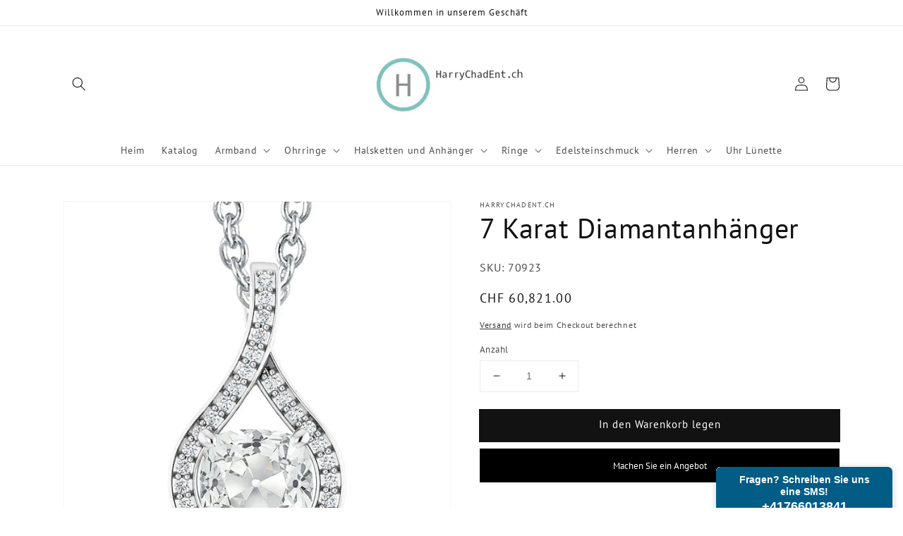

--- FILE ---
content_type: text/html; charset=UTF-8
request_url: https://my.textmagic.com/userwidgets/cmd/show/code/644e019c9b908be/minimized?target=https%3A%2F%2Fharrychadent.ch
body_size: 131
content:
<html class="no-js" lang="en">
    <!--<![endif]-->

    <head>
        <meta http-equiv="Content-Type" content="text/html; charset=utf-8">
        <link href="/vendor/css/bootstrap.min.css?v20252611124242" rel="stylesheet"/>
        <link href="/ui/app/css/userwidgets.css?v20252611124242" rel="stylesheet" media="screen"/>
        <script src="https://ajax.googleapis.com/ajax/libs/jquery/1.10.2/jquery.min.js"></script>
        <script>window.jQuery || document.write('<script src="/vendor/js/jquery-1.10.2.min.js" type="text/javascript"><\/script>')</script>
        <script src="https://ajax.googleapis.com/ajax/libs/jqueryui/1.10.3/jquery-ui.min.js"></script>
        <script src="/ui/app/js/contact-form/server.js?v20252611124242"></script>
        <title>Online Subscribe Form</title>
    </head>
    <body class="contact-widget">
        <div class="contact-form-widget" style="overflow: visible">
            <div class="heading-min text-center dark-contrast" style="background-color: #025d86;" onclick="Textmagic.showExpanded();">
        <div class="title">Fragen? Schreiben Sie uns eine SMS!</div>
        <div class="sub-heading">+41766013841</div>
    </div>
        </div>
        <script src="/vendor/js/bootstrap.min.js?v20252611124242"></script>
    </body>
</html>


--- FILE ---
content_type: text/javascript; charset=UTF-8
request_url: https://my.textmagic.com/userwidgets/cmd/settings/code/644e019c9b908be?jsonp=__tm_jsonp_request_054405
body_size: -166
content:
__tm_jsonp_request_054405({"enabled":true,"position":0,"minimizedWidth":250,"expandedWidth":300,"minimizedHeight":60,"expandedHeight":510});